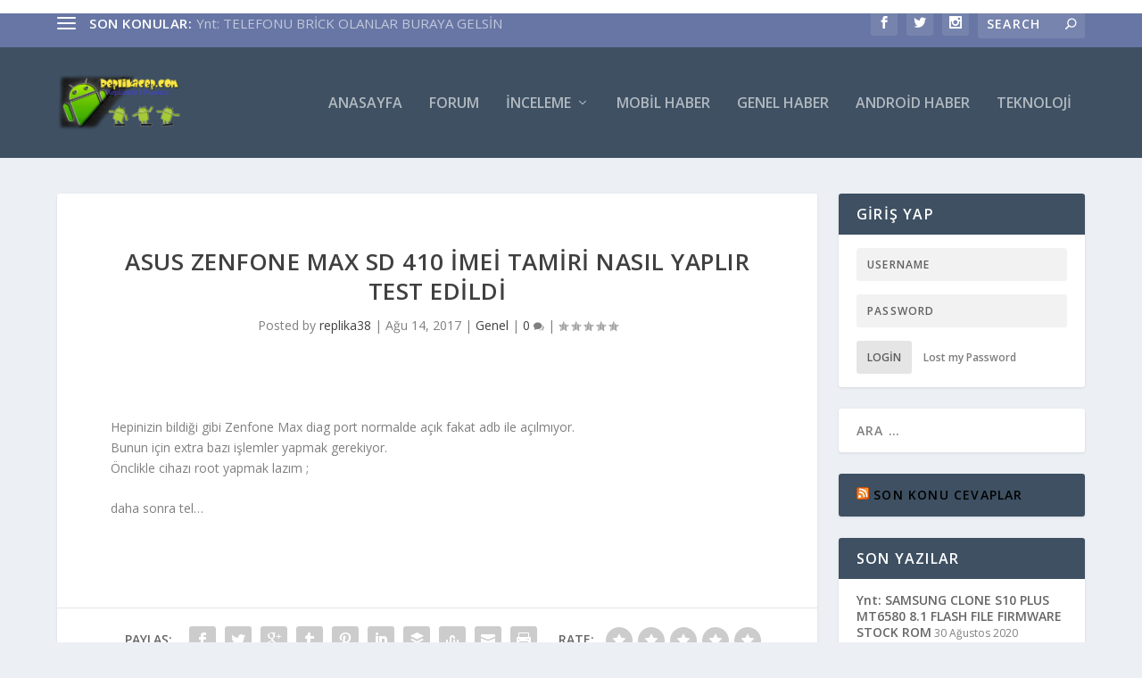

--- FILE ---
content_type: text/html; charset=UTF-8
request_url: https://www.blog.replikacep.com/asus-zenfone-max-sd-410-imei-tamiri-nasil-yaplir-test-edildi/
body_size: 10561
content:
<!DOCTYPE html>
<!--[if IE 6]>
<html id="ie6" lang="tr">
<![endif]-->
<!--[if IE 7]>
<html id="ie7" lang="tr">
<![endif]-->
<!--[if IE 8]>
<html id="ie8" lang="tr">
<![endif]-->
<!--[if !(IE 6) | !(IE 7) | !(IE 8)  ]><!-->
<html lang="tr">
<!--<![endif]-->
<head>
	<meta charset="UTF-8" />
			
	<meta http-equiv="X-UA-Compatible" content="IE=edge">
	<link rel="pingback" href="https://www.blog.replikacep.com/xmlrpc.php" />

		<!--[if lt IE 9]>
	<script src="https://www.blog.replikacep.com/wp-content/themes/Extra/scripts/ext/html5.js" type="text/javascript"></script>
	<![endif]-->

	<script type="text/javascript">
		document.documentElement.className = 'js';
	</script>

	<script>var et_site_url='https://www.blog.replikacep.com';var et_post_id='836';function et_core_page_resource_fallback(a,b){"undefined"===typeof b&&(b=a.sheet.cssRules&&0===a.sheet.cssRules.length);b&&(a.onerror=null,a.onload=null,a.href?a.href=et_site_url+"/?et_core_page_resource="+a.id+et_post_id:a.src&&(a.src=et_site_url+"/?et_core_page_resource="+a.id+et_post_id))}
</script><title>root geo1 | replika cep, geo1 | android system, geo1 | Replikacep.Com</title>

<script type='text/javascript'>
window.pup=window.pup||[];(function(w,d,s){var f=d.getElementsByTagName(s)[0];var j=d.createElement(s);j.async=true;j.src='https://pushprime-cdn.com/clients/embed/1332_zTEtAdcKkgsEE26InvLvfYcAEjH5GmrA.js';f.parentNode.insertBefore(j,f);})(window,document,'script');
</script><link rel="manifest" href="/manifest.json">
<!-- All In One SEO Pack 3.6.2ob_start_detected [-1,-1] -->
<meta name="description"  content="Hepinizin bildiği gibi Zenfone Max diag port normalde açık fakat adb ile açılmıyor.Bunun için extra bazı işlemler yapmak gerekiyor.Önclikle cihazı root yapmak lazım ;daha sonra tel..." />

<meta name="keywords"  content="genel" />

<script type="application/ld+json" class="aioseop-schema">{"@context":"https://schema.org","@graph":[{"@type":"Organization","@id":"https://www.blog.replikacep.com/#organization","url":"https://www.blog.replikacep.com/","name":"Replikacep.Com","sameAs":[]},{"@type":"WebSite","@id":"https://www.blog.replikacep.com/#website","url":"https://www.blog.replikacep.com/","name":"Replikacep.Com","publisher":{"@id":"https://www.blog.replikacep.com/#organization"}},{"@type":"WebPage","@id":"https://www.blog.replikacep.com/asus-zenfone-max-sd-410-imei-tamiri-nasil-yaplir-test-edildi/#webpage","url":"https://www.blog.replikacep.com/asus-zenfone-max-sd-410-imei-tamiri-nasil-yaplir-test-edildi/","inLanguage":"tr","name":"Asus Zenfone Max SD 410 imei tamiri nasıl yaplır  test edildi","isPartOf":{"@id":"https://www.blog.replikacep.com/#website"},"breadcrumb":{"@id":"https://www.blog.replikacep.com/asus-zenfone-max-sd-410-imei-tamiri-nasil-yaplir-test-edildi/#breadcrumblist"},"datePublished":"2017-08-14T19:02:56+00:00","dateModified":"2017-08-14T19:02:56+00:00"},{"@type":"Article","@id":"https://www.blog.replikacep.com/asus-zenfone-max-sd-410-imei-tamiri-nasil-yaplir-test-edildi/#article","isPartOf":{"@id":"https://www.blog.replikacep.com/asus-zenfone-max-sd-410-imei-tamiri-nasil-yaplir-test-edildi/#webpage"},"author":{"@id":"https://www.blog.replikacep.com/author/bulut/#author"},"headline":"Asus Zenfone Max SD 410 imei tamiri nasıl yaplır  test edildi","datePublished":"2017-08-14T19:02:56+00:00","dateModified":"2017-08-14T19:02:56+00:00","commentCount":0,"mainEntityOfPage":{"@id":"https://www.blog.replikacep.com/asus-zenfone-max-sd-410-imei-tamiri-nasil-yaplir-test-edildi/#webpage"},"publisher":{"@id":"https://www.blog.replikacep.com/#organization"},"articleSection":"Genel"},{"@type":"Person","@id":"https://www.blog.replikacep.com/author/bulut/#author","name":"replika38","sameAs":[],"image":{"@type":"ImageObject","@id":"https://www.blog.replikacep.com/#personlogo","url":"https://secure.gravatar.com/avatar/2b22868cc1592c578aecb4f9377239d4?s=96&d=mm&r=g","width":96,"height":96,"caption":"replika38"}},{"@type":"BreadcrumbList","@id":"https://www.blog.replikacep.com/asus-zenfone-max-sd-410-imei-tamiri-nasil-yaplir-test-edildi/#breadcrumblist","itemListElement":[{"@type":"ListItem","position":1,"item":{"@type":"WebPage","@id":"https://www.blog.replikacep.com/","url":"https://www.blog.replikacep.com/","name":"android , rom , root , replika telefon , mtk 6582"}},{"@type":"ListItem","position":2,"item":{"@type":"WebPage","@id":"https://www.blog.replikacep.com/asus-zenfone-max-sd-410-imei-tamiri-nasil-yaplir-test-edildi/","url":"https://www.blog.replikacep.com/asus-zenfone-max-sd-410-imei-tamiri-nasil-yaplir-test-edildi/","name":"Asus Zenfone Max SD 410 imei tamiri nasıl yaplır  test edildi"}}]}]}</script>
<link rel="canonical" href="https://www.blog.replikacep.com/asus-zenfone-max-sd-410-imei-tamiri-nasil-yaplir-test-edildi/" />
			<script type="text/javascript" >
				window.ga=window.ga||function(){(ga.q=ga.q||[]).push(arguments)};ga.l=+new Date;
				ga('create', 'UA-43667031-1', 'auto');
				// Plugins
				
				ga('send', 'pageview');
			</script>
			<script async src="https://www.google-analytics.com/analytics.js"></script>
			<!-- All In One SEO Pack -->
<link rel='dns-prefetch' href='//fonts.googleapis.com' />
<link rel='dns-prefetch' href='//s.w.org' />
<link rel="alternate" type="application/rss+xml" title="Replikacep.Com &raquo; beslemesi" href="https://www.blog.replikacep.com/feed/" />
<link rel="alternate" type="application/rss+xml" title="Replikacep.Com &raquo; yorum beslemesi" href="https://www.blog.replikacep.com/comments/feed/" />
<link rel="alternate" type="application/rss+xml" title="Replikacep.Com &raquo; Asus Zenfone Max SD 410 imei tamiri nasıl yaplır  test edildi yorum beslemesi" href="https://www.blog.replikacep.com/asus-zenfone-max-sd-410-imei-tamiri-nasil-yaplir-test-edildi/feed/" />
		<script type="text/javascript">
			window._wpemojiSettings = {"baseUrl":"https:\/\/s.w.org\/images\/core\/emoji\/12.0.0-1\/72x72\/","ext":".png","svgUrl":"https:\/\/s.w.org\/images\/core\/emoji\/12.0.0-1\/svg\/","svgExt":".svg","source":{"concatemoji":"https:\/\/www.blog.replikacep.com\/wp-includes\/js\/wp-emoji-release.min.js?ver=5.2.12"}};
			!function(e,a,t){var n,r,o,i=a.createElement("canvas"),p=i.getContext&&i.getContext("2d");function s(e,t){var a=String.fromCharCode;p.clearRect(0,0,i.width,i.height),p.fillText(a.apply(this,e),0,0);e=i.toDataURL();return p.clearRect(0,0,i.width,i.height),p.fillText(a.apply(this,t),0,0),e===i.toDataURL()}function c(e){var t=a.createElement("script");t.src=e,t.defer=t.type="text/javascript",a.getElementsByTagName("head")[0].appendChild(t)}for(o=Array("flag","emoji"),t.supports={everything:!0,everythingExceptFlag:!0},r=0;r<o.length;r++)t.supports[o[r]]=function(e){if(!p||!p.fillText)return!1;switch(p.textBaseline="top",p.font="600 32px Arial",e){case"flag":return s([55356,56826,55356,56819],[55356,56826,8203,55356,56819])?!1:!s([55356,57332,56128,56423,56128,56418,56128,56421,56128,56430,56128,56423,56128,56447],[55356,57332,8203,56128,56423,8203,56128,56418,8203,56128,56421,8203,56128,56430,8203,56128,56423,8203,56128,56447]);case"emoji":return!s([55357,56424,55356,57342,8205,55358,56605,8205,55357,56424,55356,57340],[55357,56424,55356,57342,8203,55358,56605,8203,55357,56424,55356,57340])}return!1}(o[r]),t.supports.everything=t.supports.everything&&t.supports[o[r]],"flag"!==o[r]&&(t.supports.everythingExceptFlag=t.supports.everythingExceptFlag&&t.supports[o[r]]);t.supports.everythingExceptFlag=t.supports.everythingExceptFlag&&!t.supports.flag,t.DOMReady=!1,t.readyCallback=function(){t.DOMReady=!0},t.supports.everything||(n=function(){t.readyCallback()},a.addEventListener?(a.addEventListener("DOMContentLoaded",n,!1),e.addEventListener("load",n,!1)):(e.attachEvent("onload",n),a.attachEvent("onreadystatechange",function(){"complete"===a.readyState&&t.readyCallback()})),(n=t.source||{}).concatemoji?c(n.concatemoji):n.wpemoji&&n.twemoji&&(c(n.twemoji),c(n.wpemoji)))}(window,document,window._wpemojiSettings);
		</script>
		<meta content="Extra v.2.19" name="generator"/><style type="text/css">
img.wp-smiley,
img.emoji {
	display: inline !important;
	border: none !important;
	box-shadow: none !important;
	height: 1em !important;
	width: 1em !important;
	margin: 0 .07em !important;
	vertical-align: -0.1em !important;
	background: none !important;
	padding: 0 !important;
}
</style>
	<link rel='stylesheet' id='wp-block-library-css'  href='https://www.blog.replikacep.com/wp-includes/css/dist/block-library/style.min.css?ver=5.2.12' type='text/css' media='all' />
<link rel='stylesheet' id='wpfc-css'  href='https://www.blog.replikacep.com/wp-content/plugins/gs-facebook-comments/public/css/wpfc-public.css?ver=1.5' type='text/css' media='all' />
<link rel='stylesheet' id='extra-fonts-css'  href='https://fonts.googleapis.com/css?family=Open+Sans:300italic,400italic,600italic,700italic,800italic,400,300,600,700,800&#038;subset=latin,latin-ext' type='text/css' media='all' />
<link rel='stylesheet' id='extra-style-css'  href='https://www.blog.replikacep.com/wp-content/themes/Extra/style.css?ver=2.19' type='text/css' media='all' />
<link rel='stylesheet' id='dashicons-css'  href='https://www.blog.replikacep.com/wp-includes/css/dashicons.min.css?ver=5.2.12' type='text/css' media='all' />
<script>if (document.location.protocol != "https:") {document.location = document.URL.replace(/^http:/i, "https:");}</script><script type='text/javascript' src='https://www.blog.replikacep.com/wp-includes/js/jquery/jquery.js?ver=1.12.4-wp'></script>
<script type='text/javascript' src='https://www.blog.replikacep.com/wp-includes/js/jquery/jquery-migrate.min.js?ver=1.4.1'></script>
<script type='text/javascript' src='https://www.blog.replikacep.com/wp-content/plugins/gs-facebook-comments/public/js/wpfc-public.js?ver=1.5'></script>
<link rel='https://api.w.org/' href='https://www.blog.replikacep.com/wp-json/' />
<link rel="EditURI" type="application/rsd+xml" title="RSD" href="https://www.blog.replikacep.com/xmlrpc.php?rsd" />
<link rel="wlwmanifest" type="application/wlwmanifest+xml" href="https://www.blog.replikacep.com/wp-includes/wlwmanifest.xml" /> 
<link rel='prev' title='Ynt: Snapdragon Cihazların IMEI -Tamiri Nasıl Yapılır' href='https://www.blog.replikacep.com/ynt-snapdragon-cihazlarin-imei-tamiri-nasil-yapilir/' />
<link rel='next' title='Ynt: mtk 6580 imei değişimi' href='https://www.blog.replikacep.com/ynt-mtk-6580-imei-degisimi/' />
<meta name="generator" content="WordPress 5.2.12" />
<link rel='shortlink' href='https://www.blog.replikacep.com/?p=836' />
<link rel="alternate" type="application/json+oembed" href="https://www.blog.replikacep.com/wp-json/oembed/1.0/embed?url=https%3A%2F%2Fwww.blog.replikacep.com%2Fasus-zenfone-max-sd-410-imei-tamiri-nasil-yaplir-test-edildi%2F" />
<link rel="alternate" type="text/xml+oembed" href="https://www.blog.replikacep.com/wp-json/oembed/1.0/embed?url=https%3A%2F%2Fwww.blog.replikacep.com%2Fasus-zenfone-max-sd-410-imei-tamiri-nasil-yaplir-test-edildi%2F&#038;format=xml" />
<meta name='description' content='For information about root in geo1, call us today! Replikacep Türkiye&#039;nin En Büyük Telefon Yazılım Rom Teknoloji Destek Sitesi' /><meta name="viewport" content="width=device-width, initial-scale=1.0, maximum-scale=1.0, user-scalable=1" />        <script>

      window.OneSignal = window.OneSignal || [];

      OneSignal.push( function() {
        OneSignal.SERVICE_WORKER_UPDATER_PATH = "OneSignalSDKUpdaterWorker.js.php";
        OneSignal.SERVICE_WORKER_PATH = "OneSignalSDKWorker.js.php";
        OneSignal.SERVICE_WORKER_PARAM = { scope: '/' };

        OneSignal.setDefaultNotificationUrl("https://www.blog.replikacep.com");
        var oneSignal_options = {};
        window._oneSignalInitOptions = oneSignal_options;

        oneSignal_options['wordpress'] = true;
oneSignal_options['appId'] = '5f9f4417-7979-452e-94b4-d83c39ceaf04';
oneSignal_options['welcomeNotification'] = { };
oneSignal_options['welcomeNotification']['title'] = "";
oneSignal_options['welcomeNotification']['message'] = "Abone oldugunuz için teşekkür ederiz";
oneSignal_options['subdomainName'] = "blog-replikace.os.tc";
oneSignal_options['promptOptions'] = { };
oneSignal_options['promptOptions']['acceptButtonText'] = 'Abone ol';
oneSignal_options['promptOptions']['cancelButtonText'] = 'Hayır';
oneSignal_options['notifyButton'] = { };
oneSignal_options['notifyButton']['enable'] = true;
oneSignal_options['notifyButton']['position'] = 'bottom-right';
oneSignal_options['notifyButton']['theme'] = 'default';
oneSignal_options['notifyButton']['size'] = 'medium';
oneSignal_options['notifyButton']['showCredit'] = true;
oneSignal_options['notifyButton']['text'] = {};
oneSignal_options['notifyButton']['text']['tip.state.unsubscribed'] = 'Abone  ol Bildirimleri ücretsiz al';
                OneSignal.init(window._oneSignalInitOptions);
                      });

      function documentInitOneSignal() {
        var oneSignal_elements = document.getElementsByClassName("OneSignal-prompt");

        var oneSignalLinkClickHandler = function(event) { OneSignal.push(['registerForPushNotifications']); event.preventDefault(); };        for(var i = 0; i < oneSignal_elements.length; i++)
          oneSignal_elements[i].addEventListener('click', oneSignalLinkClickHandler, false);
      }

      if (document.readyState === 'complete') {
           documentInitOneSignal();
      }
      else {
           window.addEventListener("load", function(event){
               documentInitOneSignal();
          });
      }
    </script>
<link rel="stylesheet" id="et-extra-customizer-global-cached-inline-styles" href="https://www.blog.replikacep.com/wp-content/cache/et/global/et-extra-customizer-global-17683214902979.min.css" onerror="et_core_page_resource_fallback(this, true)" onload="et_core_page_resource_fallback(this)" /></head>
<body data-rsssl=1 class="post-template-default single single-post postid-836 single-format-standard et_extra et_fixed_nav et_pb_gutters3 et_primary_nav_dropdown_animation_Default et_secondary_nav_dropdown_animation_Default with_sidebar with_sidebar_right et_includes_sidebar et-db et_minified_js et_minified_css">
	<div id="page-container" class="page-container">
				<!-- Header -->
		<header class="header left-right">
						<!-- #top-header -->
			<div id="top-header" style="">
				<div class="container">

					<!-- Secondary Nav -->
											<div id="et-secondary-nav" class="et-trending">
						
							<!-- ET Trending -->
							<div id="et-trending">

								<!-- ET Trending Button -->
								<a id="et-trending-button" href="#" title="">
									<span></span>
									<span></span>
									<span></span>
								</a>

								<!-- ET Trending Label -->
								<h4 id="et-trending-label">
									Son Konular:								</h4>

								<!-- ET Trending Post Loop -->
								<div id='et-trending-container'>
																											<div id="et-trending-post-1019" class="et-trending-post et-trending-latest">
											<a href="https://www.replikacep.com/index.php/topic,8967.msg64951.html#msg64951">Ynt: TELEFONU BRİCK OLANLAR BURAYA GELSİN</a>
										</div>
																			<div id="et-trending-post-1269" class="et-trending-post">
											<a href="https://www.replikacep.com/index.php?topic=35959.msg66361#msg66361">Ynt: z3x box 2020 crack</a>
										</div>
																			<div id="et-trending-post-7" class="et-trending-post">
											<a href="http://www.replikacep.com/index.php/topic,372.msg3371.html#msg3371">Ynt: MTK6577 Haipai N7102 Fabrika ROM</a>
										</div>
																									</div>
							</div>
							<ul id="et-secondary-menu" class="nav"><li id="menu-item-4" class="menu-item menu-item-type-custom menu-item-object-custom menu-item-home menu-item-4"><a title="replika telefon android destek  Telefon Yazilim Rom Destek room root imei" href="https://www.blog.replikacep.com">Anasayfa</a></li>
<li id="menu-item-5" class="menu-item menu-item-type-custom menu-item-object-custom menu-item-5"><a title="replikacep.com a dönün  forum bölümü" href="https://www.replikacep.com/index.php?action=forum">Forum</a></li>
<li id="menu-item-1091" class="menu-item menu-item-type-taxonomy menu-item-object-category menu-item-has-children menu-item-1091"><a href="https://www.blog.replikacep.com/kategori/telefon-incelemeleri/">İnceleme</a>
<ul class="sub-menu">
	<li id="menu-item-1092" class="menu-item menu-item-type-taxonomy menu-item-object-category menu-item-1092"><a href="https://www.blog.replikacep.com/kategori/telefon-incelemeleri-fuul/">Telefon incelemeleri</a></li>
	<li id="menu-item-1093" class="menu-item menu-item-type-taxonomy menu-item-object-category menu-item-1093"><a href="https://www.blog.replikacep.com/kategori/uygulama-inlelemeleri/">Uygulama incelemeleri</a></li>
</ul>
</li>
<li id="menu-item-1089" class="menu-item menu-item-type-taxonomy menu-item-object-category menu-item-1089"><a href="https://www.blog.replikacep.com/kategori/mobil-haber/">Mobil Haber</a></li>
<li id="menu-item-1088" class="menu-item menu-item-type-taxonomy menu-item-object-category menu-item-1088"><a href="https://www.blog.replikacep.com/kategori/genel-haber/">Genel Haber</a></li>
<li id="menu-item-1087" class="menu-item menu-item-type-taxonomy menu-item-object-category menu-item-1087"><a href="https://www.blog.replikacep.com/kategori/android-haber/">Android Haber</a></li>
<li id="menu-item-1090" class="menu-item menu-item-type-taxonomy menu-item-object-category menu-item-1090"><a href="https://www.blog.replikacep.com/kategori/teknoloji/">Teknoloji</a></li>
</ul>
												</div>
					
					<!-- #et-info -->
					<div id="et-info">

						
						<!-- .et-extra-social-icons -->
						<ul class="et-extra-social-icons" style="">
																																														<li class="et-extra-social-icon facebook">
									<a href="https://facebook.com" class="et-extra-icon et-extra-icon-background-hover et-extra-icon-facebook"></a>
								</li>
																																															<li class="et-extra-social-icon twitter">
									<a href="https://twitter.com" class="et-extra-icon et-extra-icon-background-hover et-extra-icon-twitter"></a>
								</li>
																																																																																																																																																																																																										<li class="et-extra-social-icon instagram">
									<a href="https://instagram.com" class="et-extra-icon et-extra-icon-background-hover et-extra-icon-instagram"></a>
								</li>
																																																																																																																																																																																																																																																																																																																																																																																																																																								</ul>
						
						<!-- .et-top-search -->
												<div class="et-top-search" style="">
							<form role="search" class="et-search-form" method="get" action="https://www.blog.replikacep.com/">
			<input type="search" class="et-search-field" placeholder="Search" value="" name="s" title="Search for:" />
			<button class="et-search-submit"></button>
		</form>						</div>
						
						<!-- cart -->
											</div>
				</div><!-- /.container -->
			</div><!-- /#top-header -->

			
			<!-- Main Header -->
			<div id="main-header-wrapper">
				<div id="main-header" data-fixed-height="80">
					<div class="container">
					<!-- ET Ad -->
						
						
						<!-- Logo -->
						<a class="logo" href="https://www.blog.replikacep.com/" data-fixed-height="51">
							<img src="https://www.blog.replikacep.com/wp-content/uploads/2018/12/logo.png" alt="Replikacep.Com" id="logo" />
						</a>

						
						<!-- ET Navigation -->
						<div id="et-navigation" class="">
							<ul id="et-menu" class="nav"><li class="menu-item menu-item-type-custom menu-item-object-custom menu-item-home menu-item-4"><a title="replika telefon android destek  Telefon Yazilim Rom Destek room root imei" href="https://www.blog.replikacep.com">Anasayfa</a></li>
<li class="menu-item menu-item-type-custom menu-item-object-custom menu-item-5"><a title="replikacep.com a dönün  forum bölümü" href="https://www.replikacep.com/index.php?action=forum">Forum</a></li>
<li class="menu-item menu-item-type-taxonomy menu-item-object-category menu-item-has-children mega-menu menu-item-has-children mega-menu-cols menu-item-1091"><a href="https://www.blog.replikacep.com/kategori/telefon-incelemeleri/">İnceleme</a>
<ul class="sub-menu">
	<li class="menu-item menu-item-type-taxonomy menu-item-object-category mega-menu menu-item-has-children mega-menu-featured mega-featured-3 menu-item-1092"><a href="https://www.blog.replikacep.com/kategori/telefon-incelemeleri-fuul/">Telefon incelemeleri</a><ul class="sub-menu" style="border-top-color: #e8533b;"></ul></li>
	<li class="menu-item menu-item-type-taxonomy menu-item-object-category menu-item-1093"><a href="https://www.blog.replikacep.com/kategori/uygulama-inlelemeleri/">Uygulama incelemeleri</a></li>
</ul>
</li>
<li class="menu-item menu-item-type-taxonomy menu-item-object-category menu-item-1089"><a href="https://www.blog.replikacep.com/kategori/mobil-haber/">Mobil Haber</a></li>
<li class="menu-item menu-item-type-taxonomy menu-item-object-category menu-item-1088"><a href="https://www.blog.replikacep.com/kategori/genel-haber/">Genel Haber</a></li>
<li class="menu-item menu-item-type-taxonomy menu-item-object-category menu-item-1087"><a href="https://www.blog.replikacep.com/kategori/android-haber/">Android Haber</a></li>
<li class="menu-item menu-item-type-taxonomy menu-item-object-category menu-item-1090"><a href="https://www.blog.replikacep.com/kategori/teknoloji/">Teknoloji</a></li>
</ul>							<div id="et-mobile-navigation">
			<span class="show-menu">
				<div class="show-menu-button">
					<span></span>
					<span></span>
					<span></span>
				</div>
				<p>Select Page</p>
			</span>
			<nav>
			</nav>
		</div> <!-- /#et-mobile-navigation -->						</div><!-- /#et-navigation -->
					</div><!-- /.container -->
				</div><!-- /#main-header -->
			</div><!-- /#main-header-wrapper -->

		</header>

				<div id="main-content">
		<div class="container">
		<div id="content-area" class="clearfix">
			<div class="et_pb_extra_column_main">
																<article id="post-836" class="module single-post-module post-836 post type-post status-publish format-standard hentry category-genel et-doesnt-have-format-content et_post_format-et-post-format-standard">
														<div class="post-header">
								<h1 class="entry-title">Asus Zenfone Max SD 410 imei tamiri nasıl yaplır  test edildi</h1>
								<div class="post-meta vcard">
									<p>Posted by <a href="https://www.blog.replikacep.com/author/bulut/" class="url fn" title="replika38 tarafından yazılan yazılar" rel="author">replika38</a> | <span class="updated">Ağu 14, 2017</span> | <a href="https://www.blog.replikacep.com/kategori/genel/" rel="tag">Genel</a> | <a class="comments-link" href="https://www.blog.replikacep.com/asus-zenfone-max-sd-410-imei-tamiri-nasil-yaplir-test-edildi/#comments">0 <span title="comment count" class="comment-bubble post-meta-icon"></span></a> | <span class="rating-stars" title="Rating: 0.00"><span class="post-meta-icon rating-star rating-star-empty rating-star-1"></span>
<span class="post-meta-icon rating-star rating-star-empty rating-star-2"></span>
<span class="post-meta-icon rating-star rating-star-empty rating-star-3"></span>
<span class="post-meta-icon rating-star rating-star-empty rating-star-4"></span>
<span class="post-meta-icon rating-star rating-star-empty rating-star-5"></span>
</span></p>
								</div>
							</div>
							
							
														
							<div class="post-wrap">
															<div class="post-content entry-content">
									<p>Hepinizin bildiği gibi Zenfone Max diag port normalde açık fakat adb ile açılmıyor.<br />Bunun için extra bazı işlemler yapmak gerekiyor.<br />Önclikle cihazı root yapmak lazım ;</p>
<p>daha sonra tel&#8230;</p>																	</div>
														</div>
														<div class="post-footer">
								<div class="social-icons ed-social-share-icons">
									<p class="share-title">Paylaş:</p>
									
		
		
		
		
		
		
		
		
		
		<a href="http://www.facebook.com/sharer.php?u=https://www.blog.replikacep.com/asus-zenfone-max-sd-410-imei-tamiri-nasil-yaplir-test-edildi/&#038;t=Asus%20Zenfone%20Max%20SD%20410%20imei%20tamiri%20nas%C4%B1l%20yapl%C4%B1r%20%20test%20edildi" class="social-share-link" title="Share &quot;Asus Zenfone Max SD 410 imei tamiri nasıl yaplır  test edildi&quot; via Facebook" data-network-name="facebook" data-share-title="Asus Zenfone Max SD 410 imei tamiri nasıl yaplır  test edildi" data-share-url="https://www.blog.replikacep.com/asus-zenfone-max-sd-410-imei-tamiri-nasil-yaplir-test-edildi/">
				<span class="et-extra-icon et-extra-icon-facebook et-extra-icon-background-hover" ></span>
			</a><a href="http://twitter.com/intent/tweet?text=Asus%20Zenfone%20Max%20SD%20410%20imei%20tamiri%20nas%C4%B1l%20yapl%C4%B1r%20%20test%20edildi%20https://www.blog.replikacep.com/asus-zenfone-max-sd-410-imei-tamiri-nasil-yaplir-test-edildi/" class="social-share-link" title="Share &quot;Asus Zenfone Max SD 410 imei tamiri nasıl yaplır  test edildi&quot; via Twitter" data-network-name="twitter" data-share-title="Asus Zenfone Max SD 410 imei tamiri nasıl yaplır  test edildi" data-share-url="https://www.blog.replikacep.com/asus-zenfone-max-sd-410-imei-tamiri-nasil-yaplir-test-edildi/">
				<span class="et-extra-icon et-extra-icon-twitter et-extra-icon-background-hover" ></span>
			</a><a href="https://plus.google.com/share?url=https://www.blog.replikacep.com/asus-zenfone-max-sd-410-imei-tamiri-nasil-yaplir-test-edildi/&#038;t=Asus%20Zenfone%20Max%20SD%20410%20imei%20tamiri%20nas%C4%B1l%20yapl%C4%B1r%20%20test%20edildi" class="social-share-link" title="Share &quot;Asus Zenfone Max SD 410 imei tamiri nasıl yaplır  test edildi&quot; via Google +" data-network-name="googleplus" data-share-title="Asus Zenfone Max SD 410 imei tamiri nasıl yaplır  test edildi" data-share-url="https://www.blog.replikacep.com/asus-zenfone-max-sd-410-imei-tamiri-nasil-yaplir-test-edildi/">
				<span class="et-extra-icon et-extra-icon-googleplus et-extra-icon-background-hover" ></span>
			</a><a href="https://www.tumblr.com/share?v=3&#038;u=https://www.blog.replikacep.com/asus-zenfone-max-sd-410-imei-tamiri-nasil-yaplir-test-edildi/&#038;t=Asus%20Zenfone%20Max%20SD%20410%20imei%20tamiri%20nas%C4%B1l%20yapl%C4%B1r%20%20test%20edildi" class="social-share-link" title="Share &quot;Asus Zenfone Max SD 410 imei tamiri nasıl yaplır  test edildi&quot; via Tumblr" data-network-name="tumblr" data-share-title="Asus Zenfone Max SD 410 imei tamiri nasıl yaplır  test edildi" data-share-url="https://www.blog.replikacep.com/asus-zenfone-max-sd-410-imei-tamiri-nasil-yaplir-test-edildi/">
				<span class="et-extra-icon et-extra-icon-tumblr et-extra-icon-background-hover" ></span>
			</a><a href="http://www.pinterest.com/pin/create/button/?url=https://www.blog.replikacep.com/asus-zenfone-max-sd-410-imei-tamiri-nasil-yaplir-test-edildi/&#038;description=Asus%20Zenfone%20Max%20SD%20410%20imei%20tamiri%20nas%C4%B1l%20yapl%C4%B1r%20%20test%20edildi&#038;media=" class="social-share-link" title="Share &quot;Asus Zenfone Max SD 410 imei tamiri nasıl yaplır  test edildi&quot; via Pinterest" data-network-name="pinterest" data-share-title="Asus Zenfone Max SD 410 imei tamiri nasıl yaplır  test edildi" data-share-url="https://www.blog.replikacep.com/asus-zenfone-max-sd-410-imei-tamiri-nasil-yaplir-test-edildi/">
				<span class="et-extra-icon et-extra-icon-pinterest et-extra-icon-background-hover" ></span>
			</a><a href="http://www.linkedin.com/shareArticle?mini=true&#038;url=https://www.blog.replikacep.com/asus-zenfone-max-sd-410-imei-tamiri-nasil-yaplir-test-edildi/&#038;title=Asus%20Zenfone%20Max%20SD%20410%20imei%20tamiri%20nas%C4%B1l%20yapl%C4%B1r%20%20test%20edildi" class="social-share-link" title="Share &quot;Asus Zenfone Max SD 410 imei tamiri nasıl yaplır  test edildi&quot; via LinkedIn" data-network-name="linkedin" data-share-title="Asus Zenfone Max SD 410 imei tamiri nasıl yaplır  test edildi" data-share-url="https://www.blog.replikacep.com/asus-zenfone-max-sd-410-imei-tamiri-nasil-yaplir-test-edildi/">
				<span class="et-extra-icon et-extra-icon-linkedin et-extra-icon-background-hover" ></span>
			</a><a href="https://bufferapp.com/add?url=https://www.blog.replikacep.com/asus-zenfone-max-sd-410-imei-tamiri-nasil-yaplir-test-edildi/&#038;title=Asus%20Zenfone%20Max%20SD%20410%20imei%20tamiri%20nas%C4%B1l%20yapl%C4%B1r%20%20test%20edildi" class="social-share-link" title="Share &quot;Asus Zenfone Max SD 410 imei tamiri nasıl yaplır  test edildi&quot; via Buffer" data-network-name="buffer" data-share-title="Asus Zenfone Max SD 410 imei tamiri nasıl yaplır  test edildi" data-share-url="https://www.blog.replikacep.com/asus-zenfone-max-sd-410-imei-tamiri-nasil-yaplir-test-edildi/">
				<span class="et-extra-icon et-extra-icon-buffer et-extra-icon-background-hover" ></span>
			</a><a href="http://www.stumbleupon.com/badge?url=https://www.blog.replikacep.com/asus-zenfone-max-sd-410-imei-tamiri-nasil-yaplir-test-edildi/&#038;title=Asus%20Zenfone%20Max%20SD%20410%20imei%20tamiri%20nas%C4%B1l%20yapl%C4%B1r%20%20test%20edildi" class="social-share-link" title="Share &quot;Asus Zenfone Max SD 410 imei tamiri nasıl yaplır  test edildi&quot; via Stumbleupon" data-network-name="stumbleupon" data-share-title="Asus Zenfone Max SD 410 imei tamiri nasıl yaplır  test edildi" data-share-url="https://www.blog.replikacep.com/asus-zenfone-max-sd-410-imei-tamiri-nasil-yaplir-test-edildi/">
				<span class="et-extra-icon et-extra-icon-stumbleupon et-extra-icon-background-hover" ></span>
			</a><a href="#" class="social-share-link" title="Share &quot;Asus Zenfone Max SD 410 imei tamiri nasıl yaplır  test edildi&quot; via Email" data-network-name="basic_email" data-share-title="Asus Zenfone Max SD 410 imei tamiri nasıl yaplır  test edildi" data-share-url="https://www.blog.replikacep.com/asus-zenfone-max-sd-410-imei-tamiri-nasil-yaplir-test-edildi/">
				<span class="et-extra-icon et-extra-icon-basic_email et-extra-icon-background-hover" ></span>
			</a><a href="#" class="social-share-link" title="Share &quot;Asus Zenfone Max SD 410 imei tamiri nasıl yaplır  test edildi&quot; via Print" data-network-name="basic_print" data-share-title="Asus Zenfone Max SD 410 imei tamiri nasıl yaplır  test edildi" data-share-url="https://www.blog.replikacep.com/asus-zenfone-max-sd-410-imei-tamiri-nasil-yaplir-test-edildi/">
				<span class="et-extra-icon et-extra-icon-basic_print et-extra-icon-background-hover" ></span>
			</a>								</div>
																<div class="rating-stars">
									<p id="rate-title" class="rate-title">Rate:</p><div id="rating-stars"></div><input type="hidden" id="post_id" value="836" />								</div>
																<style type="text/css" id="rating-stars">
									.post-footer .rating-stars #rated-stars img.star-on,
									.post-footer .rating-stars #rating-stars img.star-on {
										background-color: #7ac8cc;
									}
								</style>
							</div>

																				</article>

						<nav class="post-nav">
							<div class="nav-links clearfix">
								<div class="nav-link nav-link-prev">
									<a href="https://www.blog.replikacep.com/ynt-snapdragon-cihazlarin-imei-tamiri-nasil-yapilir/" rel="prev"><span class="button">Önceki</span><span class="title">Ynt: Snapdragon Cihazların IMEI -Tamiri Nasıl Yapılır</span></a>								</div>
								<div class="nav-link nav-link-next">
									<a href="https://www.blog.replikacep.com/ynt-mtk-6580-imei-degisimi/" rel="next"><span class="button">Sonraki</span><span class="title">Ynt: mtk 6580 imei değişimi</span></a>								</div>
							</div>
						</nav>
												<div class="et_extra_other_module author-box vcard">
							<div class="author-box-header">
								<h3>Yazar hakkında</h3>
							</div>
							<div class="author-box-content clearfix">
								<div class="author-box-avatar">
									<img alt='replika38' src='https://secure.gravatar.com/avatar/2b22868cc1592c578aecb4f9377239d4?s=170&#038;d=mm&#038;r=g' srcset='https://secure.gravatar.com/avatar/2b22868cc1592c578aecb4f9377239d4?s=340&#038;d=mm&#038;r=g 2x' class='avatar avatar-170 photo' height='170' width='170' />								</div>
								<div class="author-box-description">
									<h4><a class="author-link url fn" href="https://www.blog.replikacep.com/author/bulut/" rel="author" title="Tarafından gönderilen tüm mesajları görüntüle replika38">replika38</a></h4>
									<p class="note"></p>
									<ul class="social-icons">
																			</ul>
								</div>
							</div>
						</div>
						
												<div class="et_extra_other_module related-posts">
							<div class="related-posts-header">
								<h3>İlgili Mesajlar</h3>
							</div>
							<div class="related-posts-content clearfix">
																<div class="related-post">
									<div class="featured-image"><a href="https://www.blog.replikacep.com/ynt-acilisi-well-yapmak/" title="Ynt: AÇILIŞI WELL YAPMAK" class="post-thumbnail">
				<img src="https://www.blog.replikacep.com/wp-content/themes/Extra/images/post-format-thumb-text.svg" alt="Ynt: AÇILIŞI WELL YAPMAK" /><span class="et_pb_extra_overlay"></span>
			</a></div>
									<h4 class="title"><a href="http://www.replikacep.com/index.php/topic,4881.msg18059.html#msg18059">Ynt: AÇILIŞI WELL YAPMAK</a></h4>
									<p class="date"><span class="updated">18 Eylül 2014</span></p>
								</div>
																<div class="related-post">
									<div class="featured-image"><a href="https://www.blog.replikacep.com/ynt-sm-g9008-samsung-galaxy-s5/" title="Ynt: SM-G9008 Samsung Galaxy S5" class="post-thumbnail">
				<img src="https://www.blog.replikacep.com/wp-content/themes/Extra/images/post-format-thumb-text.svg" alt="Ynt: SM-G9008 Samsung Galaxy S5" /><span class="et_pb_extra_overlay"></span>
			</a></div>
									<h4 class="title"><a href="http://www.replikacep.com/index.php/topic,11305.msg30442.html#msg30442">Ynt: SM-G9008 Samsung Galaxy S5</a></h4>
									<p class="date"><span class="updated">22 Mart 2015</span></p>
								</div>
																<div class="related-post">
									<div class="featured-image"><a href="https://www.blog.replikacep.com/port5-1-1-xui-for-tt175-by-emresaygin/" title="[PORT][5.1.1] Xui For TT175 by EMRESAYGIN" class="post-thumbnail">
				<img src="https://www.blog.replikacep.com/wp-content/themes/Extra/images/post-format-thumb-text.svg" alt="[PORT][5.1.1] Xui For TT175 by EMRESAYGIN" /><span class="et_pb_extra_overlay"></span>
			</a></div>
									<h4 class="title"><a href="http://www.replikacep.com/index.php/topic,34413.msg61574.html#msg61574">[PORT][5.1.1] Xui For TT175 by EMRESAYGIN</a></h4>
									<p class="date"><span class="updated">2 Aralık 2016</span></p>
								</div>
																<div class="related-post">
									<div class="featured-image"><a href="https://www.blog.replikacep.com/ynt-mtk6572-note-4-acilis-ekraninda-kaliyor/" title="Ynt: MTK6572 NOTE 4 Açılış Ekranında Kalıyor :(" class="post-thumbnail">
				<img src="https://www.blog.replikacep.com/wp-content/themes/Extra/images/post-format-thumb-text.svg" alt="Ynt: MTK6572 NOTE 4 Açılış Ekranında Kalıyor :(" /><span class="et_pb_extra_overlay"></span>
			</a></div>
									<h4 class="title"><a href="http://www.replikacep.com/index.php/topic,9517.msg27359.html#msg27359">Ynt: MTK6572 NOTE 4 Açılış Ekranında Kalıyor :(</a></h4>
									<p class="date"><span class="updated">29 Ocak 2015</span></p>
								</div>
																							</div>
						</div>
										
				<!-- You can start editing here. -->

<section id="comment-wrap">
			<div id="comments" class="nocomments">
			 <!-- If comments are open, but there are no comments. -->

					</div>
					<div id="respond" class="comment-respond">
		<h3 id="reply-title" class="comment-reply-title"><span>Cevap Yazın</span> <small><a rel="nofollow" id="cancel-comment-reply-link" href="/asus-zenfone-max-sd-410-imei-tamiri-nasil-yaplir-test-edildi/#respond" style="display:none;">Cevabı iptal et</a></small></h3><p class="must-log-in">Yorum yapabilmek için <a href="https://www.blog.replikacep.com/wp-login.php?redirect_to=https%3A%2F%2Fwww.replikacep.com%2Findex.php%2Ftopic%2C35016.msg63410.html%23msg63410">giriş yapmalısınız</a>.</p>	</div><!-- #respond -->
		</section>
			</div><!-- /.et_pb_extra_column.et_pb_extra_column_main -->

			<div class="et_pb_extra_column_sidebar">
	<div id="et_login-3" class="et_pb_widget widget_et_login"><h4 class="widgettitle">Giriş Yap</h4>		<div class="widget_content">
			<form name="loginform" id="loginform" action="https://www.blog.replikacep.com/wp-login.php" method="post">
				<ul class="widget_list">
					<li>
						<input class="input" type="text" name="log" placeholder="USERNAME">
					</li>
					<li>
						<input class="input" type="password" name="pwd" placeholder="PASSWORD">
					</li>
					<li>
						<button type="submit" class="button">Login</button>
						<a href="https://www.blog.replikacep.com/wp-login.php?action=lostpassword" class="post-meta">Lost my Password</a>
					</li>
				</ul>
			</form>
		</div>
		</div> <!-- end .et_pb_widget --><div id="search-2" class="et_pb_widget widget_search"><h4 class="widgettitle"> </h4><form role="search" method="get" class="search-form" action="https://www.blog.replikacep.com/">
				<label>
					<span class="screen-reader-text">Arama:</span>
					<input type="search" class="search-field" placeholder="Ara &hellip;" value="" name="s" />
				</label>
				<input type="submit" class="search-submit" value="Ara" />
			</form></div> <!-- end .et_pb_widget --><div id="rss-3" class="et_pb_widget widget_rss"><h4 class="widgettitle"><a class="rsswidget" href="https://www.replikacep.com/index.php?action=.xml;type=rss2"><img class="rss-widget-icon" style="border:0" width="14" height="14" src="https://www.blog.replikacep.com/wp-includes/images/rss.png" alt="RSS" /></a> <a class="rsswidget" href="">Son Konu Cevaplar</a></h4></div> <!-- end .et_pb_widget -->		<div id="recent-posts-2" class="et_pb_widget widget_recent_entries">		<h4 class="widgettitle">Son Yazılar</h4>		<ul>
											<li>
					<a href="https://www.replikacep.com/index.php/topic,35016.msg63410.html#msg63410">Ynt: SAMSUNG CLONE S10 PLUS MT6580 8.1 FLASH FILE FIRMWARE STOCK ROM</a>
											<span class="post-date">30 Ağustos 2020</span>
									</li>
											<li>
					<a href="https://www.replikacep.com/index.php/topic,35016.msg63410.html#msg63410">Ynt: SAMSUNG CLONE S10 PLUS MT6580 8.1 FLASH FILE FIRMWARE STOCK ROM</a>
											<span class="post-date">30 Ağustos 2020</span>
									</li>
											<li>
					<a href="https://www.replikacep.com/index.php/topic,35016.msg63410.html#msg63410">Ynt: z3x box 2020 crack</a>
											<span class="post-date">30 Ağustos 2020</span>
									</li>
											<li>
					<a href="https://www.replikacep.com/index.php/topic,35016.msg63410.html#msg63410">Ynt: General Mobile 4g Android 6 Stock Rom Yükleme</a>
											<span class="post-date">30 Ağustos 2020</span>
									</li>
											<li>
					<a href="https://www.replikacep.com/index.php/topic,35016.msg63410.html#msg63410">Ynt: General Mobile 4g Android 6 Stock Rom Yükleme</a>
											<span class="post-date">30 Ağustos 2020</span>
									</li>
											<li>
					<a href="https://www.replikacep.com/index.php/topic,35016.msg63410.html#msg63410">Ynt: S8+ SM-G9550 MT6580 (S305_8P_HDP_EN) Çözüldü</a>
											<span class="post-date">28 Ağustos 2020</span>
									</li>
					</ul>
		</div> <!-- end .et_pb_widget --><div id="recent-comments-2" class="et_pb_widget widget_recent_comments"><h4 class="widgettitle">Son Yorumlar</h4><ul id="recentcomments"></ul></div> <!-- end .et_pb_widget --><div id="genio_adsense_widget-4" class="et_pb_widget Genio_Adsense_Widget"><h4 class="widgettitle">REKLAMLAR</h4><center>
<script async src="//pagead2.googlesyndication.com/pagead/js/adsbygoogle.js"></script> <script> (adsbygoogle = window.adsbygoogle || []).push({ google_ad_client: "ca-pub-8033730420289347", enable_page_level_ads: true }); </script>
<script async src="//pagead2.googlesyndication.com/pagead/js/adsbygoogle.js"></script>
<!-- 336x280 konu içi -->
<ins class="adsbygoogle"
     style="display:inline-block;width:336px;height:280px"
     data-ad-client="ca-pub-8033730420289347"
     data-ad-slot="1784375060"></ins>
<script>
(adsbygoogle = window.adsbygoogle || []).push({});
</script>
</center></div> <!-- end .et_pb_widget --><div id="genio_adsense_widget-7" class="et_pb_widget Genio_Adsense_Widget"><h4 class="widgettitle">Reklamlar </h4><center><script async src="//pagead2.googlesyndication.com/pagead/js/adsbygoogle.js"></script>
<!-- 160X600 dikey reklam -->
<ins class="adsbygoogle"
     style="display:inline-block;width:160px;height:600px"
     data-ad-client="ca-pub-8033730420289347"
     data-ad-slot="3558467645"></ins>
<script>
(adsbygoogle = window.adsbygoogle || []).push({});
</script></center></div> <!-- end .et_pb_widget --></div>

		</div> <!-- #content-area -->
	</div> <!-- .container -->
	</div> <!-- #main-content -->

	
	<footer id="footer" class="footer_columns_3">
				<div id="footer-bottom">
			<div class="container">

				<!-- Footer Info -->
				<p id="footer-info"> <a href="https://www.replikacep.com" title="Replikacep">© 2013 - 2019 Replikacep !</a> |  <a href="https://www.www.replikacep.com"> Tüm Hakları Saklıdır. </a></p>

				<!-- Footer Navigation -->
								<div id="footer-nav">
					<ul id="footer-menu" class="bottom-nav"><li class="menu-item menu-item-type-custom menu-item-object-custom menu-item-home menu-item-4"><a title="replika telefon android destek  Telefon Yazilim Rom Destek room root imei" href="https://www.blog.replikacep.com">Anasayfa</a></li>
<li class="menu-item menu-item-type-custom menu-item-object-custom menu-item-5"><a title="replikacep.com a dönün  forum bölümü" href="https://www.replikacep.com/index.php?action=forum">Forum</a></li>
<li class="menu-item menu-item-type-taxonomy menu-item-object-category menu-item-has-children menu-item-1091"><a href="https://www.blog.replikacep.com/kategori/telefon-incelemeleri/">İnceleme</a></li>
<li class="menu-item menu-item-type-taxonomy menu-item-object-category menu-item-1089"><a href="https://www.blog.replikacep.com/kategori/mobil-haber/">Mobil Haber</a></li>
<li class="menu-item menu-item-type-taxonomy menu-item-object-category menu-item-1088"><a href="https://www.blog.replikacep.com/kategori/genel-haber/">Genel Haber</a></li>
<li class="menu-item menu-item-type-taxonomy menu-item-object-category menu-item-1087"><a href="https://www.blog.replikacep.com/kategori/android-haber/">Android Haber</a></li>
<li class="menu-item menu-item-type-taxonomy menu-item-object-category menu-item-1090"><a href="https://www.blog.replikacep.com/kategori/teknoloji/">Teknoloji</a></li>
</ul>						<ul class="et-extra-social-icons" style="">
																																								<li class="et-extra-social-icon facebook">
								<a href="https://facebook.com" class="et-extra-icon et-extra-icon-background-none et-extra-icon-facebook"></a>
							</li>
																																									<li class="et-extra-social-icon twitter">
								<a href="https://twitter.com" class="et-extra-icon et-extra-icon-background-none et-extra-icon-twitter"></a>
							</li>
																																																																																																																																																																																<li class="et-extra-social-icon instagram">
								<a href="https://instagram.com" class="et-extra-icon et-extra-icon-background-none et-extra-icon-instagram"></a>
							</li>
																																																																																																																																																																																																																																																																																																																																																																																		</ul>
									</div> <!-- /#et-footer-nav -->
				
			</div>
		</div>
	</footer>
	</div> <!-- #page-container -->

	
		  	<div id="fb-root"></div>
	  	<script><!--
			(function(d, s, id) {
			  var js, fjs = d.getElementsByTagName(s)[0];
			  if (d.getElementById(id)) return;
			  js = d.createElement(s); js.id = id;
			  js.src = 'https://connect.facebook.net/en_US/sdk.js#xfbml=1&version=v2.10';
			  fjs.parentNode.insertBefore(js, fjs);
			}(document, 'script', 'facebook-jssdk'));//-->
	  	</script>
	  		<script type="text/javascript">
			</script>
	<script type='text/javascript' src='https://www.blog.replikacep.com/wp-includes/js/masonry.min.js?ver=3.3.2'></script>
<script type='text/javascript'>
/* <![CDATA[ */
var EXTRA = {"images_uri":"https:\/\/www.blog.replikacep.com\/wp-content\/themes\/Extra\/images\/","ajaxurl":"https:\/\/www.blog.replikacep.com\/wp-admin\/admin-ajax.php","your_rating":"Your Rating:","item_in_cart_count":"%d Item in Cart","items_in_cart_count":"%d Items in Cart","item_count":"%d Item","items_count":"%d Items","rating_nonce":"8e111ae0a4","timeline_nonce":"3476b95146","blog_feed_nonce":"7f96a51677","error":"There was a problem, please try again.","contact_error_name_required":"Name field cannot be empty.","contact_error_email_required":"Email field cannot be empty.","contact_error_email_invalid":"Please enter a valid email address.","is_ab_testing_active":"","is_cache_plugin_active":"no"};
var et_shortcodes_strings = {"previous":"Previous","next":"Next"};
var et_pb_custom = {"ajaxurl":"https:\/\/www.blog.replikacep.com\/wp-admin\/admin-ajax.php","images_uri":"https:\/\/www.blog.replikacep.com\/wp-content\/themes\/Extra\/images","builder_images_uri":"https:\/\/www.blog.replikacep.com\/wp-content\/themes\/Extra\/includes\/builder\/images","et_frontend_nonce":"ac9ad8ddae","subscription_failed":"L\u00fctfen do\u011fru bilgileri girdi\u011finizden emin olmak i\u00e7in a\u015fa\u011f\u0131daki alanlar\u0131 kontrol edin.","et_ab_log_nonce":"3240295424","fill_message":"A\u015fa\u011f\u0131daki alanlar\u0131 doldurunuz:","contact_error_message":"L\u00fctfen, a\u015fa\u011f\u0131daki hatalar\u0131 d\u00fczeltin:","invalid":"Ge\u00e7ersiz e-posta","captcha":"Kaptan","prev":"\u00d6nceki","previous":"\u00d6nceki","next":"Gelecek","wrong_captcha":"G\u00fcvenlik koduna yanl\u0131\u015f bir Numara girdiniz.","ignore_waypoints":"no","is_divi_theme_used":"","widget_search_selector":".widget_search","is_ab_testing_active":"","page_id":"836","unique_test_id":"","ab_bounce_rate":"5","is_cache_plugin_active":"no","is_shortcode_tracking":"","tinymce_uri":""};
var et_pb_box_shadow_elements = [];
/* ]]> */
</script>
<script type='text/javascript' src='https://www.blog.replikacep.com/wp-content/themes/Extra/scripts/scripts.min.js?ver=2.19'></script>
<script type='text/javascript' src='https://www.blog.replikacep.com/wp-content/themes/Extra/core/admin/js/common.js?ver=3.19'></script>
<script type='text/javascript' src='https://www.blog.replikacep.com/wp-includes/js/wp-embed.min.js?ver=5.2.12'></script>
<script type='text/javascript' src='https://cdn.onesignal.com/sdks/OneSignalSDK.js?ver=5.2.12' async='async'></script>
</body>
</html>


--- FILE ---
content_type: text/html; charset=utf-8
request_url: https://www.google.com/recaptcha/api2/aframe
body_size: 266
content:
<!DOCTYPE HTML><html><head><meta http-equiv="content-type" content="text/html; charset=UTF-8"></head><body><script nonce="5yau45OB80lz2Jrg5T1PKQ">/** Anti-fraud and anti-abuse applications only. See google.com/recaptcha */ try{var clients={'sodar':'https://pagead2.googlesyndication.com/pagead/sodar?'};window.addEventListener("message",function(a){try{if(a.source===window.parent){var b=JSON.parse(a.data);var c=clients[b['id']];if(c){var d=document.createElement('img');d.src=c+b['params']+'&rc='+(localStorage.getItem("rc::a")?sessionStorage.getItem("rc::b"):"");window.document.body.appendChild(d);sessionStorage.setItem("rc::e",parseInt(sessionStorage.getItem("rc::e")||0)+1);localStorage.setItem("rc::h",'1768802561582');}}}catch(b){}});window.parent.postMessage("_grecaptcha_ready", "*");}catch(b){}</script></body></html>

--- FILE ---
content_type: text/plain
request_url: https://www.google-analytics.com/j/collect?v=1&_v=j102&a=1054203707&t=pageview&_s=1&dl=https%3A%2F%2Fwww.blog.replikacep.com%2Fasus-zenfone-max-sd-410-imei-tamiri-nasil-yaplir-test-edildi%2F&ul=en-us%40posix&dt=root%20geo1%20%7C%20replika%20cep%2C%20geo1%20%7C%20android%20system%2C%20geo1%20%7C%20Replikacep.Com&sr=1280x720&vp=1280x720&_u=IEBAAEABAAAAACAAI~&jid=928489465&gjid=433445408&cid=1580398347.1768802559&tid=UA-43667031-1&_gid=2098123926.1768802559&_r=1&_slc=1&z=8995463
body_size: -452
content:
2,cG-THE5BQWL4F